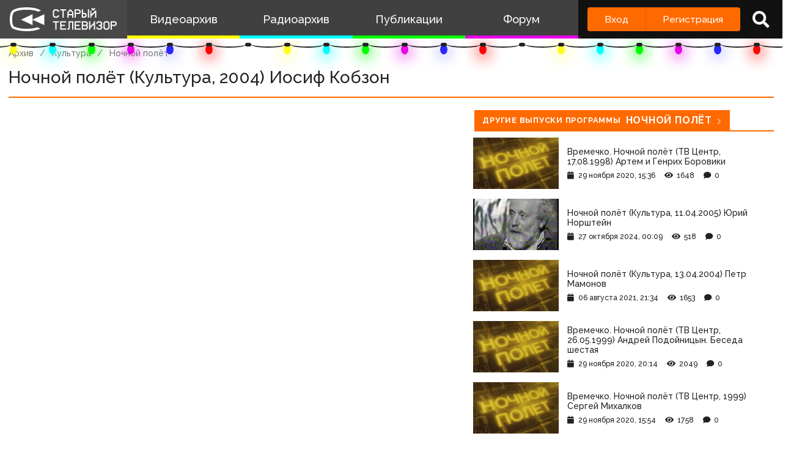

--- FILE ---
content_type: text/html; charset=utf-8
request_url: https://www.google.com/recaptcha/api2/anchor?ar=1&k=6LccwdUZAAAAANbvD4YOUIKQXR77BP8Zg5A-a9UT&co=aHR0cDovL3d3dy5zdGFyb2V0di5zdTo4MA..&hl=en&v=PoyoqOPhxBO7pBk68S4YbpHZ&size=invisible&anchor-ms=20000&execute-ms=30000&cb=gkmlaxjaiyvr
body_size: 48752
content:
<!DOCTYPE HTML><html dir="ltr" lang="en"><head><meta http-equiv="Content-Type" content="text/html; charset=UTF-8">
<meta http-equiv="X-UA-Compatible" content="IE=edge">
<title>reCAPTCHA</title>
<style type="text/css">
/* cyrillic-ext */
@font-face {
  font-family: 'Roboto';
  font-style: normal;
  font-weight: 400;
  font-stretch: 100%;
  src: url(//fonts.gstatic.com/s/roboto/v48/KFO7CnqEu92Fr1ME7kSn66aGLdTylUAMa3GUBHMdazTgWw.woff2) format('woff2');
  unicode-range: U+0460-052F, U+1C80-1C8A, U+20B4, U+2DE0-2DFF, U+A640-A69F, U+FE2E-FE2F;
}
/* cyrillic */
@font-face {
  font-family: 'Roboto';
  font-style: normal;
  font-weight: 400;
  font-stretch: 100%;
  src: url(//fonts.gstatic.com/s/roboto/v48/KFO7CnqEu92Fr1ME7kSn66aGLdTylUAMa3iUBHMdazTgWw.woff2) format('woff2');
  unicode-range: U+0301, U+0400-045F, U+0490-0491, U+04B0-04B1, U+2116;
}
/* greek-ext */
@font-face {
  font-family: 'Roboto';
  font-style: normal;
  font-weight: 400;
  font-stretch: 100%;
  src: url(//fonts.gstatic.com/s/roboto/v48/KFO7CnqEu92Fr1ME7kSn66aGLdTylUAMa3CUBHMdazTgWw.woff2) format('woff2');
  unicode-range: U+1F00-1FFF;
}
/* greek */
@font-face {
  font-family: 'Roboto';
  font-style: normal;
  font-weight: 400;
  font-stretch: 100%;
  src: url(//fonts.gstatic.com/s/roboto/v48/KFO7CnqEu92Fr1ME7kSn66aGLdTylUAMa3-UBHMdazTgWw.woff2) format('woff2');
  unicode-range: U+0370-0377, U+037A-037F, U+0384-038A, U+038C, U+038E-03A1, U+03A3-03FF;
}
/* math */
@font-face {
  font-family: 'Roboto';
  font-style: normal;
  font-weight: 400;
  font-stretch: 100%;
  src: url(//fonts.gstatic.com/s/roboto/v48/KFO7CnqEu92Fr1ME7kSn66aGLdTylUAMawCUBHMdazTgWw.woff2) format('woff2');
  unicode-range: U+0302-0303, U+0305, U+0307-0308, U+0310, U+0312, U+0315, U+031A, U+0326-0327, U+032C, U+032F-0330, U+0332-0333, U+0338, U+033A, U+0346, U+034D, U+0391-03A1, U+03A3-03A9, U+03B1-03C9, U+03D1, U+03D5-03D6, U+03F0-03F1, U+03F4-03F5, U+2016-2017, U+2034-2038, U+203C, U+2040, U+2043, U+2047, U+2050, U+2057, U+205F, U+2070-2071, U+2074-208E, U+2090-209C, U+20D0-20DC, U+20E1, U+20E5-20EF, U+2100-2112, U+2114-2115, U+2117-2121, U+2123-214F, U+2190, U+2192, U+2194-21AE, U+21B0-21E5, U+21F1-21F2, U+21F4-2211, U+2213-2214, U+2216-22FF, U+2308-230B, U+2310, U+2319, U+231C-2321, U+2336-237A, U+237C, U+2395, U+239B-23B7, U+23D0, U+23DC-23E1, U+2474-2475, U+25AF, U+25B3, U+25B7, U+25BD, U+25C1, U+25CA, U+25CC, U+25FB, U+266D-266F, U+27C0-27FF, U+2900-2AFF, U+2B0E-2B11, U+2B30-2B4C, U+2BFE, U+3030, U+FF5B, U+FF5D, U+1D400-1D7FF, U+1EE00-1EEFF;
}
/* symbols */
@font-face {
  font-family: 'Roboto';
  font-style: normal;
  font-weight: 400;
  font-stretch: 100%;
  src: url(//fonts.gstatic.com/s/roboto/v48/KFO7CnqEu92Fr1ME7kSn66aGLdTylUAMaxKUBHMdazTgWw.woff2) format('woff2');
  unicode-range: U+0001-000C, U+000E-001F, U+007F-009F, U+20DD-20E0, U+20E2-20E4, U+2150-218F, U+2190, U+2192, U+2194-2199, U+21AF, U+21E6-21F0, U+21F3, U+2218-2219, U+2299, U+22C4-22C6, U+2300-243F, U+2440-244A, U+2460-24FF, U+25A0-27BF, U+2800-28FF, U+2921-2922, U+2981, U+29BF, U+29EB, U+2B00-2BFF, U+4DC0-4DFF, U+FFF9-FFFB, U+10140-1018E, U+10190-1019C, U+101A0, U+101D0-101FD, U+102E0-102FB, U+10E60-10E7E, U+1D2C0-1D2D3, U+1D2E0-1D37F, U+1F000-1F0FF, U+1F100-1F1AD, U+1F1E6-1F1FF, U+1F30D-1F30F, U+1F315, U+1F31C, U+1F31E, U+1F320-1F32C, U+1F336, U+1F378, U+1F37D, U+1F382, U+1F393-1F39F, U+1F3A7-1F3A8, U+1F3AC-1F3AF, U+1F3C2, U+1F3C4-1F3C6, U+1F3CA-1F3CE, U+1F3D4-1F3E0, U+1F3ED, U+1F3F1-1F3F3, U+1F3F5-1F3F7, U+1F408, U+1F415, U+1F41F, U+1F426, U+1F43F, U+1F441-1F442, U+1F444, U+1F446-1F449, U+1F44C-1F44E, U+1F453, U+1F46A, U+1F47D, U+1F4A3, U+1F4B0, U+1F4B3, U+1F4B9, U+1F4BB, U+1F4BF, U+1F4C8-1F4CB, U+1F4D6, U+1F4DA, U+1F4DF, U+1F4E3-1F4E6, U+1F4EA-1F4ED, U+1F4F7, U+1F4F9-1F4FB, U+1F4FD-1F4FE, U+1F503, U+1F507-1F50B, U+1F50D, U+1F512-1F513, U+1F53E-1F54A, U+1F54F-1F5FA, U+1F610, U+1F650-1F67F, U+1F687, U+1F68D, U+1F691, U+1F694, U+1F698, U+1F6AD, U+1F6B2, U+1F6B9-1F6BA, U+1F6BC, U+1F6C6-1F6CF, U+1F6D3-1F6D7, U+1F6E0-1F6EA, U+1F6F0-1F6F3, U+1F6F7-1F6FC, U+1F700-1F7FF, U+1F800-1F80B, U+1F810-1F847, U+1F850-1F859, U+1F860-1F887, U+1F890-1F8AD, U+1F8B0-1F8BB, U+1F8C0-1F8C1, U+1F900-1F90B, U+1F93B, U+1F946, U+1F984, U+1F996, U+1F9E9, U+1FA00-1FA6F, U+1FA70-1FA7C, U+1FA80-1FA89, U+1FA8F-1FAC6, U+1FACE-1FADC, U+1FADF-1FAE9, U+1FAF0-1FAF8, U+1FB00-1FBFF;
}
/* vietnamese */
@font-face {
  font-family: 'Roboto';
  font-style: normal;
  font-weight: 400;
  font-stretch: 100%;
  src: url(//fonts.gstatic.com/s/roboto/v48/KFO7CnqEu92Fr1ME7kSn66aGLdTylUAMa3OUBHMdazTgWw.woff2) format('woff2');
  unicode-range: U+0102-0103, U+0110-0111, U+0128-0129, U+0168-0169, U+01A0-01A1, U+01AF-01B0, U+0300-0301, U+0303-0304, U+0308-0309, U+0323, U+0329, U+1EA0-1EF9, U+20AB;
}
/* latin-ext */
@font-face {
  font-family: 'Roboto';
  font-style: normal;
  font-weight: 400;
  font-stretch: 100%;
  src: url(//fonts.gstatic.com/s/roboto/v48/KFO7CnqEu92Fr1ME7kSn66aGLdTylUAMa3KUBHMdazTgWw.woff2) format('woff2');
  unicode-range: U+0100-02BA, U+02BD-02C5, U+02C7-02CC, U+02CE-02D7, U+02DD-02FF, U+0304, U+0308, U+0329, U+1D00-1DBF, U+1E00-1E9F, U+1EF2-1EFF, U+2020, U+20A0-20AB, U+20AD-20C0, U+2113, U+2C60-2C7F, U+A720-A7FF;
}
/* latin */
@font-face {
  font-family: 'Roboto';
  font-style: normal;
  font-weight: 400;
  font-stretch: 100%;
  src: url(//fonts.gstatic.com/s/roboto/v48/KFO7CnqEu92Fr1ME7kSn66aGLdTylUAMa3yUBHMdazQ.woff2) format('woff2');
  unicode-range: U+0000-00FF, U+0131, U+0152-0153, U+02BB-02BC, U+02C6, U+02DA, U+02DC, U+0304, U+0308, U+0329, U+2000-206F, U+20AC, U+2122, U+2191, U+2193, U+2212, U+2215, U+FEFF, U+FFFD;
}
/* cyrillic-ext */
@font-face {
  font-family: 'Roboto';
  font-style: normal;
  font-weight: 500;
  font-stretch: 100%;
  src: url(//fonts.gstatic.com/s/roboto/v48/KFO7CnqEu92Fr1ME7kSn66aGLdTylUAMa3GUBHMdazTgWw.woff2) format('woff2');
  unicode-range: U+0460-052F, U+1C80-1C8A, U+20B4, U+2DE0-2DFF, U+A640-A69F, U+FE2E-FE2F;
}
/* cyrillic */
@font-face {
  font-family: 'Roboto';
  font-style: normal;
  font-weight: 500;
  font-stretch: 100%;
  src: url(//fonts.gstatic.com/s/roboto/v48/KFO7CnqEu92Fr1ME7kSn66aGLdTylUAMa3iUBHMdazTgWw.woff2) format('woff2');
  unicode-range: U+0301, U+0400-045F, U+0490-0491, U+04B0-04B1, U+2116;
}
/* greek-ext */
@font-face {
  font-family: 'Roboto';
  font-style: normal;
  font-weight: 500;
  font-stretch: 100%;
  src: url(//fonts.gstatic.com/s/roboto/v48/KFO7CnqEu92Fr1ME7kSn66aGLdTylUAMa3CUBHMdazTgWw.woff2) format('woff2');
  unicode-range: U+1F00-1FFF;
}
/* greek */
@font-face {
  font-family: 'Roboto';
  font-style: normal;
  font-weight: 500;
  font-stretch: 100%;
  src: url(//fonts.gstatic.com/s/roboto/v48/KFO7CnqEu92Fr1ME7kSn66aGLdTylUAMa3-UBHMdazTgWw.woff2) format('woff2');
  unicode-range: U+0370-0377, U+037A-037F, U+0384-038A, U+038C, U+038E-03A1, U+03A3-03FF;
}
/* math */
@font-face {
  font-family: 'Roboto';
  font-style: normal;
  font-weight: 500;
  font-stretch: 100%;
  src: url(//fonts.gstatic.com/s/roboto/v48/KFO7CnqEu92Fr1ME7kSn66aGLdTylUAMawCUBHMdazTgWw.woff2) format('woff2');
  unicode-range: U+0302-0303, U+0305, U+0307-0308, U+0310, U+0312, U+0315, U+031A, U+0326-0327, U+032C, U+032F-0330, U+0332-0333, U+0338, U+033A, U+0346, U+034D, U+0391-03A1, U+03A3-03A9, U+03B1-03C9, U+03D1, U+03D5-03D6, U+03F0-03F1, U+03F4-03F5, U+2016-2017, U+2034-2038, U+203C, U+2040, U+2043, U+2047, U+2050, U+2057, U+205F, U+2070-2071, U+2074-208E, U+2090-209C, U+20D0-20DC, U+20E1, U+20E5-20EF, U+2100-2112, U+2114-2115, U+2117-2121, U+2123-214F, U+2190, U+2192, U+2194-21AE, U+21B0-21E5, U+21F1-21F2, U+21F4-2211, U+2213-2214, U+2216-22FF, U+2308-230B, U+2310, U+2319, U+231C-2321, U+2336-237A, U+237C, U+2395, U+239B-23B7, U+23D0, U+23DC-23E1, U+2474-2475, U+25AF, U+25B3, U+25B7, U+25BD, U+25C1, U+25CA, U+25CC, U+25FB, U+266D-266F, U+27C0-27FF, U+2900-2AFF, U+2B0E-2B11, U+2B30-2B4C, U+2BFE, U+3030, U+FF5B, U+FF5D, U+1D400-1D7FF, U+1EE00-1EEFF;
}
/* symbols */
@font-face {
  font-family: 'Roboto';
  font-style: normal;
  font-weight: 500;
  font-stretch: 100%;
  src: url(//fonts.gstatic.com/s/roboto/v48/KFO7CnqEu92Fr1ME7kSn66aGLdTylUAMaxKUBHMdazTgWw.woff2) format('woff2');
  unicode-range: U+0001-000C, U+000E-001F, U+007F-009F, U+20DD-20E0, U+20E2-20E4, U+2150-218F, U+2190, U+2192, U+2194-2199, U+21AF, U+21E6-21F0, U+21F3, U+2218-2219, U+2299, U+22C4-22C6, U+2300-243F, U+2440-244A, U+2460-24FF, U+25A0-27BF, U+2800-28FF, U+2921-2922, U+2981, U+29BF, U+29EB, U+2B00-2BFF, U+4DC0-4DFF, U+FFF9-FFFB, U+10140-1018E, U+10190-1019C, U+101A0, U+101D0-101FD, U+102E0-102FB, U+10E60-10E7E, U+1D2C0-1D2D3, U+1D2E0-1D37F, U+1F000-1F0FF, U+1F100-1F1AD, U+1F1E6-1F1FF, U+1F30D-1F30F, U+1F315, U+1F31C, U+1F31E, U+1F320-1F32C, U+1F336, U+1F378, U+1F37D, U+1F382, U+1F393-1F39F, U+1F3A7-1F3A8, U+1F3AC-1F3AF, U+1F3C2, U+1F3C4-1F3C6, U+1F3CA-1F3CE, U+1F3D4-1F3E0, U+1F3ED, U+1F3F1-1F3F3, U+1F3F5-1F3F7, U+1F408, U+1F415, U+1F41F, U+1F426, U+1F43F, U+1F441-1F442, U+1F444, U+1F446-1F449, U+1F44C-1F44E, U+1F453, U+1F46A, U+1F47D, U+1F4A3, U+1F4B0, U+1F4B3, U+1F4B9, U+1F4BB, U+1F4BF, U+1F4C8-1F4CB, U+1F4D6, U+1F4DA, U+1F4DF, U+1F4E3-1F4E6, U+1F4EA-1F4ED, U+1F4F7, U+1F4F9-1F4FB, U+1F4FD-1F4FE, U+1F503, U+1F507-1F50B, U+1F50D, U+1F512-1F513, U+1F53E-1F54A, U+1F54F-1F5FA, U+1F610, U+1F650-1F67F, U+1F687, U+1F68D, U+1F691, U+1F694, U+1F698, U+1F6AD, U+1F6B2, U+1F6B9-1F6BA, U+1F6BC, U+1F6C6-1F6CF, U+1F6D3-1F6D7, U+1F6E0-1F6EA, U+1F6F0-1F6F3, U+1F6F7-1F6FC, U+1F700-1F7FF, U+1F800-1F80B, U+1F810-1F847, U+1F850-1F859, U+1F860-1F887, U+1F890-1F8AD, U+1F8B0-1F8BB, U+1F8C0-1F8C1, U+1F900-1F90B, U+1F93B, U+1F946, U+1F984, U+1F996, U+1F9E9, U+1FA00-1FA6F, U+1FA70-1FA7C, U+1FA80-1FA89, U+1FA8F-1FAC6, U+1FACE-1FADC, U+1FADF-1FAE9, U+1FAF0-1FAF8, U+1FB00-1FBFF;
}
/* vietnamese */
@font-face {
  font-family: 'Roboto';
  font-style: normal;
  font-weight: 500;
  font-stretch: 100%;
  src: url(//fonts.gstatic.com/s/roboto/v48/KFO7CnqEu92Fr1ME7kSn66aGLdTylUAMa3OUBHMdazTgWw.woff2) format('woff2');
  unicode-range: U+0102-0103, U+0110-0111, U+0128-0129, U+0168-0169, U+01A0-01A1, U+01AF-01B0, U+0300-0301, U+0303-0304, U+0308-0309, U+0323, U+0329, U+1EA0-1EF9, U+20AB;
}
/* latin-ext */
@font-face {
  font-family: 'Roboto';
  font-style: normal;
  font-weight: 500;
  font-stretch: 100%;
  src: url(//fonts.gstatic.com/s/roboto/v48/KFO7CnqEu92Fr1ME7kSn66aGLdTylUAMa3KUBHMdazTgWw.woff2) format('woff2');
  unicode-range: U+0100-02BA, U+02BD-02C5, U+02C7-02CC, U+02CE-02D7, U+02DD-02FF, U+0304, U+0308, U+0329, U+1D00-1DBF, U+1E00-1E9F, U+1EF2-1EFF, U+2020, U+20A0-20AB, U+20AD-20C0, U+2113, U+2C60-2C7F, U+A720-A7FF;
}
/* latin */
@font-face {
  font-family: 'Roboto';
  font-style: normal;
  font-weight: 500;
  font-stretch: 100%;
  src: url(//fonts.gstatic.com/s/roboto/v48/KFO7CnqEu92Fr1ME7kSn66aGLdTylUAMa3yUBHMdazQ.woff2) format('woff2');
  unicode-range: U+0000-00FF, U+0131, U+0152-0153, U+02BB-02BC, U+02C6, U+02DA, U+02DC, U+0304, U+0308, U+0329, U+2000-206F, U+20AC, U+2122, U+2191, U+2193, U+2212, U+2215, U+FEFF, U+FFFD;
}
/* cyrillic-ext */
@font-face {
  font-family: 'Roboto';
  font-style: normal;
  font-weight: 900;
  font-stretch: 100%;
  src: url(//fonts.gstatic.com/s/roboto/v48/KFO7CnqEu92Fr1ME7kSn66aGLdTylUAMa3GUBHMdazTgWw.woff2) format('woff2');
  unicode-range: U+0460-052F, U+1C80-1C8A, U+20B4, U+2DE0-2DFF, U+A640-A69F, U+FE2E-FE2F;
}
/* cyrillic */
@font-face {
  font-family: 'Roboto';
  font-style: normal;
  font-weight: 900;
  font-stretch: 100%;
  src: url(//fonts.gstatic.com/s/roboto/v48/KFO7CnqEu92Fr1ME7kSn66aGLdTylUAMa3iUBHMdazTgWw.woff2) format('woff2');
  unicode-range: U+0301, U+0400-045F, U+0490-0491, U+04B0-04B1, U+2116;
}
/* greek-ext */
@font-face {
  font-family: 'Roboto';
  font-style: normal;
  font-weight: 900;
  font-stretch: 100%;
  src: url(//fonts.gstatic.com/s/roboto/v48/KFO7CnqEu92Fr1ME7kSn66aGLdTylUAMa3CUBHMdazTgWw.woff2) format('woff2');
  unicode-range: U+1F00-1FFF;
}
/* greek */
@font-face {
  font-family: 'Roboto';
  font-style: normal;
  font-weight: 900;
  font-stretch: 100%;
  src: url(//fonts.gstatic.com/s/roboto/v48/KFO7CnqEu92Fr1ME7kSn66aGLdTylUAMa3-UBHMdazTgWw.woff2) format('woff2');
  unicode-range: U+0370-0377, U+037A-037F, U+0384-038A, U+038C, U+038E-03A1, U+03A3-03FF;
}
/* math */
@font-face {
  font-family: 'Roboto';
  font-style: normal;
  font-weight: 900;
  font-stretch: 100%;
  src: url(//fonts.gstatic.com/s/roboto/v48/KFO7CnqEu92Fr1ME7kSn66aGLdTylUAMawCUBHMdazTgWw.woff2) format('woff2');
  unicode-range: U+0302-0303, U+0305, U+0307-0308, U+0310, U+0312, U+0315, U+031A, U+0326-0327, U+032C, U+032F-0330, U+0332-0333, U+0338, U+033A, U+0346, U+034D, U+0391-03A1, U+03A3-03A9, U+03B1-03C9, U+03D1, U+03D5-03D6, U+03F0-03F1, U+03F4-03F5, U+2016-2017, U+2034-2038, U+203C, U+2040, U+2043, U+2047, U+2050, U+2057, U+205F, U+2070-2071, U+2074-208E, U+2090-209C, U+20D0-20DC, U+20E1, U+20E5-20EF, U+2100-2112, U+2114-2115, U+2117-2121, U+2123-214F, U+2190, U+2192, U+2194-21AE, U+21B0-21E5, U+21F1-21F2, U+21F4-2211, U+2213-2214, U+2216-22FF, U+2308-230B, U+2310, U+2319, U+231C-2321, U+2336-237A, U+237C, U+2395, U+239B-23B7, U+23D0, U+23DC-23E1, U+2474-2475, U+25AF, U+25B3, U+25B7, U+25BD, U+25C1, U+25CA, U+25CC, U+25FB, U+266D-266F, U+27C0-27FF, U+2900-2AFF, U+2B0E-2B11, U+2B30-2B4C, U+2BFE, U+3030, U+FF5B, U+FF5D, U+1D400-1D7FF, U+1EE00-1EEFF;
}
/* symbols */
@font-face {
  font-family: 'Roboto';
  font-style: normal;
  font-weight: 900;
  font-stretch: 100%;
  src: url(//fonts.gstatic.com/s/roboto/v48/KFO7CnqEu92Fr1ME7kSn66aGLdTylUAMaxKUBHMdazTgWw.woff2) format('woff2');
  unicode-range: U+0001-000C, U+000E-001F, U+007F-009F, U+20DD-20E0, U+20E2-20E4, U+2150-218F, U+2190, U+2192, U+2194-2199, U+21AF, U+21E6-21F0, U+21F3, U+2218-2219, U+2299, U+22C4-22C6, U+2300-243F, U+2440-244A, U+2460-24FF, U+25A0-27BF, U+2800-28FF, U+2921-2922, U+2981, U+29BF, U+29EB, U+2B00-2BFF, U+4DC0-4DFF, U+FFF9-FFFB, U+10140-1018E, U+10190-1019C, U+101A0, U+101D0-101FD, U+102E0-102FB, U+10E60-10E7E, U+1D2C0-1D2D3, U+1D2E0-1D37F, U+1F000-1F0FF, U+1F100-1F1AD, U+1F1E6-1F1FF, U+1F30D-1F30F, U+1F315, U+1F31C, U+1F31E, U+1F320-1F32C, U+1F336, U+1F378, U+1F37D, U+1F382, U+1F393-1F39F, U+1F3A7-1F3A8, U+1F3AC-1F3AF, U+1F3C2, U+1F3C4-1F3C6, U+1F3CA-1F3CE, U+1F3D4-1F3E0, U+1F3ED, U+1F3F1-1F3F3, U+1F3F5-1F3F7, U+1F408, U+1F415, U+1F41F, U+1F426, U+1F43F, U+1F441-1F442, U+1F444, U+1F446-1F449, U+1F44C-1F44E, U+1F453, U+1F46A, U+1F47D, U+1F4A3, U+1F4B0, U+1F4B3, U+1F4B9, U+1F4BB, U+1F4BF, U+1F4C8-1F4CB, U+1F4D6, U+1F4DA, U+1F4DF, U+1F4E3-1F4E6, U+1F4EA-1F4ED, U+1F4F7, U+1F4F9-1F4FB, U+1F4FD-1F4FE, U+1F503, U+1F507-1F50B, U+1F50D, U+1F512-1F513, U+1F53E-1F54A, U+1F54F-1F5FA, U+1F610, U+1F650-1F67F, U+1F687, U+1F68D, U+1F691, U+1F694, U+1F698, U+1F6AD, U+1F6B2, U+1F6B9-1F6BA, U+1F6BC, U+1F6C6-1F6CF, U+1F6D3-1F6D7, U+1F6E0-1F6EA, U+1F6F0-1F6F3, U+1F6F7-1F6FC, U+1F700-1F7FF, U+1F800-1F80B, U+1F810-1F847, U+1F850-1F859, U+1F860-1F887, U+1F890-1F8AD, U+1F8B0-1F8BB, U+1F8C0-1F8C1, U+1F900-1F90B, U+1F93B, U+1F946, U+1F984, U+1F996, U+1F9E9, U+1FA00-1FA6F, U+1FA70-1FA7C, U+1FA80-1FA89, U+1FA8F-1FAC6, U+1FACE-1FADC, U+1FADF-1FAE9, U+1FAF0-1FAF8, U+1FB00-1FBFF;
}
/* vietnamese */
@font-face {
  font-family: 'Roboto';
  font-style: normal;
  font-weight: 900;
  font-stretch: 100%;
  src: url(//fonts.gstatic.com/s/roboto/v48/KFO7CnqEu92Fr1ME7kSn66aGLdTylUAMa3OUBHMdazTgWw.woff2) format('woff2');
  unicode-range: U+0102-0103, U+0110-0111, U+0128-0129, U+0168-0169, U+01A0-01A1, U+01AF-01B0, U+0300-0301, U+0303-0304, U+0308-0309, U+0323, U+0329, U+1EA0-1EF9, U+20AB;
}
/* latin-ext */
@font-face {
  font-family: 'Roboto';
  font-style: normal;
  font-weight: 900;
  font-stretch: 100%;
  src: url(//fonts.gstatic.com/s/roboto/v48/KFO7CnqEu92Fr1ME7kSn66aGLdTylUAMa3KUBHMdazTgWw.woff2) format('woff2');
  unicode-range: U+0100-02BA, U+02BD-02C5, U+02C7-02CC, U+02CE-02D7, U+02DD-02FF, U+0304, U+0308, U+0329, U+1D00-1DBF, U+1E00-1E9F, U+1EF2-1EFF, U+2020, U+20A0-20AB, U+20AD-20C0, U+2113, U+2C60-2C7F, U+A720-A7FF;
}
/* latin */
@font-face {
  font-family: 'Roboto';
  font-style: normal;
  font-weight: 900;
  font-stretch: 100%;
  src: url(//fonts.gstatic.com/s/roboto/v48/KFO7CnqEu92Fr1ME7kSn66aGLdTylUAMa3yUBHMdazQ.woff2) format('woff2');
  unicode-range: U+0000-00FF, U+0131, U+0152-0153, U+02BB-02BC, U+02C6, U+02DA, U+02DC, U+0304, U+0308, U+0329, U+2000-206F, U+20AC, U+2122, U+2191, U+2193, U+2212, U+2215, U+FEFF, U+FFFD;
}

</style>
<link rel="stylesheet" type="text/css" href="https://www.gstatic.com/recaptcha/releases/PoyoqOPhxBO7pBk68S4YbpHZ/styles__ltr.css">
<script nonce="taE93d3lCuVniNMhQnpUNg" type="text/javascript">window['__recaptcha_api'] = 'https://www.google.com/recaptcha/api2/';</script>
<script type="text/javascript" src="https://www.gstatic.com/recaptcha/releases/PoyoqOPhxBO7pBk68S4YbpHZ/recaptcha__en.js" nonce="taE93d3lCuVniNMhQnpUNg">
      
    </script></head>
<body><div id="rc-anchor-alert" class="rc-anchor-alert"></div>
<input type="hidden" id="recaptcha-token" value="[base64]">
<script type="text/javascript" nonce="taE93d3lCuVniNMhQnpUNg">
      recaptcha.anchor.Main.init("[\x22ainput\x22,[\x22bgdata\x22,\x22\x22,\[base64]/[base64]/[base64]/[base64]/[base64]/[base64]/[base64]/[base64]/[base64]/[base64]\\u003d\x22,\[base64]\\u003d\x22,\x22w4cew71sw41tw4w4wofDpcOOTcKtSMKzwozCusOnwpR/WcOaDgzCrsKow4rCucKvwq8MNU/[base64]/w4RZL8KTwql9w6c9OcKGIBTDocKhw57Di8OZwpXDnDZsw54sBMOkw63DryfDu8OpHcOFw6tdw40Cw6lDwoJ/b07DnHAFw5kjYsOuw55wN8KKfMOLACFbw5DDjxzCg13CinzDiWzCrnzDglAkaDjCjnbDvlFLRcOmwpoDwrJdwpgxwq10w4FtXMOoNDLDo2RhB8K8w7M2cypUwrJXDMKCw4plw7fCtcO+wqtiN8OVwq8+BcKdwq/Di8KCw7bCpg9BwoDCpg4GG8KJG8KFWcKqw6xSwqwvw41/VFfCm8O8E33CvsKoMF1hw4bDkjwheDTCiMOrw7QdwroOARR/TMOgwqjDmF/DusOcZsKwSMKGC8OBYm7CrMOUw6XDqSIbw5bDv8KJwrnDtyxTwpLCi8K/[base64]/VVxyHgNzw63Dqzttwp1zwptHw7/DlRhHwr3CsC44wrxhwp9xZQjDk8KhwpVUw6VeNQ9ew6Bbw5/CnMKzMj5WBkrDj0DCh8KAwrjDlykxw64Ew5fDnx3DgMKew7fCiWBkw7JEw58PVsKYwrXDvBDDoGM6bEd+wrHChwDDgiXCujdpwqHCpDjCrUsOw6c/w6fDqjTCoMKmSsKNwovDncOIw5YMGg5Nw61nDsKZwqrCrlTCg8KUw6M0wpHCnsK6w4bCtzlKwq/DojxJNsO9KQhGwr3Dl8Otw47DhSlTQsOYO8OZw7xfTsONP15awoUHZ8Ofw5Rcw6YBw7vCmEAhw73Dp8Kcw47CkcOIAl8gK8OVGxnDlkfDhAlKwrrCo8KnwpvDpCDDhMK3Nx3DisKhwqXCqsO6UhvClFHClHkFwqvDqsKFPsKHfcK/w59RwrHDqMOzwq8Ew4XCs8KPw57CnyLDsWl+UsO/[base64]/ZkMiwqTCkCJ0RjB5Y8OEf8OswrXCoSYwwqnDgiRSw5LDrsOTwqlwwoLCjUfCllvCp8KvasKkDsKKw4gjwopmw7bCvsOPU2hZaRHCoMKqw6V2wozCgQM1w5FVFMKHwqHCnsKSPsKawoDDtcKNw7UZw61yFH9Ew5E5PhPCk3zDtcOFOmvCkFbDrxVqNMOzwq/Dpz8vwqvDlsKHF2dHw4/Cv8OrUcKzARfDjQ3CvhgmwphQT2vDkMO0w4JXSmbDnSrDiMK/[base64]/[base64]/w6VJwpsbHjJBwqLDkMOsZW5OTMKjCWBDUxInVsOKQ8O8DcKjL8K9wpYlw4RjwqQ7wp0Rw4oQbCo7M2lYwpMwRDDDncK9w41swq/Ci37DkTnDt8O7w4fCqR7CqcOIf8Kyw74NwrnCsEASJyMEFsKaGREFPcO6CMKXdirCvT/DucKvJCBEwqAAw5N0wpzDvcOkf1Y/[base64]/wrXCpCjCrcOYKkvDr1AXIMKCWcKxE0nChx3Ckn7Do1dxIsKQwr3DrjRrEmNYDh99AE5mw5VOIyPDhk7Dl8KXw7HCgG4jMFrCpzt/KFvClcK4w6ANQcOSciURwpRxXE58w73DrMOPw4nCnyMnw59vUGEwwrxUw7nChTJOwo1oO8KDwonDp8OXw6w0wq9PE8OEwqnDssKAOMO7wojDgFXDgQPCncOkwoLDnyY8NwV0woDDlwXDvMKLCCfCsQJWw7bDky3CjgQyw4J2wqTDvMO1w4UywqbCmFLDtMO/w7phMisywqQMN8KQw67DmmbDg0rCtS/CnMOuw54gwo7Cg8KiwpfCnmJ2P8OHwqvDtMKHwqofBkjDpsODwoU3ZsO/w6/CuMOIwrrDncKWwqnCniHDq8KOw5F/[base64]/[base64]/[base64]/w5PCicOmw7N/w5/[base64]/DrAbDkSrDsMKMCHrCsMKZwptIWsKcUyo6JU7Dkmwqwq53TgTDpWTDnMOow78LwpxdwrtNGcOBwqhJIcK9wq0se2Upw6rCjcK6P8KWYxEBwqNUZcK+wrZAHxg8w5fDnMOkw6kyTTjCg8ObG8OUwrbCtMKUw6bDsDjCqMK2NA/DmHHCgErDrTxYKMKCw5/CjTTCsV87fA/CtDw9w4zDrcO9cFp9w69Rwp84wpTDisO7w5UdwpACwqnDjsKlK8OWV8KWYsK6wrbDusO0wp4sasKtAXB8wprCicKmTwZmWHg4RWxFwqfCrwwqDxwybWHDgx7CiA7Ck1lOwrfDhRdKw4zDiwvChsOHwr46TAF5OsKiI1vDm8KewpcVShXCqlAMw6/DkMKFfcO+PnrDhVBPw4oEwrZ9DsOnfsKJw4fCisOEw4YgH3gHawXClUfCvSXDsMK5w6sFbcO8wp3DqU1oJT/Cox3CmsK+w7rCpRcRw4XDhcO4OsOyc1x9w6zDk2U7w7ExfcOMw5jChkvCi8KowoZ5JsOUw6LCmCTDo3HDgMKeCHdvwoEMaHF8GMODwqsABAjCpsOgwrwiw7bDh8KkGREjwpI8wpzDucOWLRQBVsOUY3E1w7sKwqzDgnsdMsKyw4QHJW1/BlJDPUMRw6okeMO+MsO0SCzCmMOOK0/DhFrCuMKmOsKNMTkjO8Opw7xEPcOufy3CnsOCGsK+woBLwrkYWUnDjsO9ZMKEY2bCnsKww5Mlw60Lw5LCi8Ohwq1nT0BrWcKpw61EDMO1wp0nwr1WwpBFIMKnWybCrcOQJ8KGa8O/PznDucODwoLCssOAa357w7bCqAoGBD/[base64]/wrBzX2HDqSvDgD4Zw5kICR7DgQIaw65Jw5R0LcKFfjp4wqsqIsOYMV4Bw5Bnw6zCnmA/w5J2w7ZCw6nDjTVSJDZAK8KzRsKkZcK2LFEVdcOfwoDCj8OHw6M4FsKaPsKyw5DDtMOaNcORw47ClVFUG8KUfWotUMKLw5V3QHbDrcO3wpNKTjN8wo1dMsOUw5dNdMOywrzDvGMOfFcMw6kVwrg6LEITdsOfWsKcCBzDp8OTwo/[base64]/CilbDgH9wWsOGYsOrwppiw4fCmhnDmcOjXMOrw78ecxkrw40/[base64]/DtgMGwrvCngZ4PMKVZwpcH0xuwoPDpsKzJ0oJBxLCqcKsw5JIw6nCmsO/VcKTX8K2w6DClh9LE2rDsGI6wp8uw5DDvsK3Wzhdwq/[base64]/w7N/UGlTwqwPwoDCnMO0ZyLDq8KABsKhXsO8worDnglXcsOowpZCIy7CoRfCvm3CrsKDwo4JN1rDqcO9wpDDrCISIMOAwqvCjcKDHVXClsKSw7QnR2RVw4kFw6TDmMORNcOqw7/[base64]/DtcKzw4JTRW5pLhnCucKjWMKJQcKTCMOEwoUsw6bDjsOqAMKNwpZoLsOEAknDuyZKwoTCjMKCw6INwpzDvMO6w6YeJsKiZ8ONAMKJSMOvHSjDlQNEw6UYwqTDkgV5wpzCm8Kcwo3DvjgkVMOCw7kZYUk0w7Viw6JOesKmaMKRw5HDqw00XcKaCz3Cql5Lw4VObU/[base64]/w7DDvcOrRMOhw4Y4MsKCJV7CncOow6bCpmXClh1dw6vCqcORw6onYUoyM8KVAAzCkx3CkkAfwo/Dr8Oiw5bDpVvDnCRfYj11SMOLwpMFHcOdw4EAwp1rG8Kqwr3DrsONw7gbw47CswRiTDfCr8O9w451Q8K7w7bDtMORw7DClDY9wpFAZik/algnw6xawp1hw79iGMKGTMO9w7rDmG5/C8OxwpnDi8OnMHN9w6PCnw3CsG3DjULDpcK3RFVaI8OeF8Kyw44YwqbCgUbCocOOw4/CucOIw70Af2pvNcOrdyDCt8O1c30UwqowwofDkMO0w6bCksOywpnCphd7wrXCvcK5w41Hwr7DgyNpwrzDo8O1w4lTwpUjMsKUG8Oqw4rDiUFKTApiwo3DmMK0w4TCun3DngrDoDLClibCtSjDvgoNwrRXBQ/ClcKnwpvCucKvwpt/GSzCksKHw6LDi2x5H8Khw5jClRVYwppWCU0vwoF4F0fDn2Edw5ELMHxNwp7Cs3YYwppkO8K5VDDDg3XDgsKOw4XDt8Occ8KJwohjwqTCpcKUw6phDcOLwq7DmcKyG8KpWB7DkMOKXDfDmVdnMsKMwpnCg8OEYsKnUMK3w4vCrULDvxTDjgbCgTjCgMO/EBsPw5dKw6HDo8KgC3fDqjvCsRovw4HClsKuNMKFwrdCw6Bxwq7CmcOKcMKqAB/Ci8KSw7/ChAnCmV3CqsK1w4tiXcOxbVFCQcOrOsOdLMKbFhM5G8K3wp0PN3nCksKnesOkw5UDwocTcCh3w6ptwq/DvsOiX8KIwq4Ww5bDm8KFwqLDiWAKZsKtwqXDmWLDn8Ohw7cRwpx/wrrCg8OXw67CsRVkwr8lwrAOw7fCog3CgnpMQiYGC8Kmw74rb8Oewq/DmmfDp8KZw6pFXsK7ClnCucO1GGc+FQojwqVmwoN1bFrDusK1UWXDj8KtcnMNwpUwK8ONw6/CiSTCpHDCli/DtcK5woTCocK5ScKQVD7DjFZCwpVRNsKgw7shw6hQOMOOKkHDu8KNbcOaw43DtMO9TElGCMKiworDtmNow5bCpE/CmsOCAcOfGhTDjxrDuiTCrcOjMnrDmQ8twq5EAUJ3J8Oxw41fKMO7w5HCv3fCi13DucKNwqbCpS5/woTCvBkiM8KCwoLDliLDnhN1w6PDjFRpwp/DgsKyTcOmMcKYwprCh08mcQHDjkNywoxCVBrClDAVwqrCi8KialQzwpgbwoV2wr0kw4k+NsObXcO6wrA+wo0/[base64]/[base64]/DhzYvw7bClcOHc2HCuSsFZkbDrCk3wrc7EMO6NDbDsRrCocK9bWo7PUTCkyAswogEPn8xwot9wpEZcmzDs8Ogw67Cn1QoNsKRE8KiFcKyRU4ASsKqM8KKw6Alw47CsGN6HTnDtxALAMK1J11fLwUmHklbBRLCmRDDo0LDry4PwpMxw6huZcKqCXozNsKfw5LChcO1w7/CnH96w55fW8KsW8OCE0vDgE4Cwq92KjHDsDzCgcOlw7rCv1VuRAXDky8cYcO5wrVVFwR+W00XTm9nMW3Cl1jCo8KAKzXDpSLDj0fCrS3Dnj/DgyXDpRbDrcOoBsK5BlDDqMOqe0glMjFwWSfCsE0wSw16LcKkw5nDoMOSfsKTP8O9MMOQJAY3bixiwpHCtsKzY3xowo/[base64]/CsgPCgAluwqnDjxfCjMKEZyhScUfDosKrKcOkw7ALQMKlwq/CtDTClMKrXcOEECPDvCQEwo7DpSbCkDgofMKQwqvDuzrCu8OyPsKbdGkrcsOpw6R3WizCmC/CknR2IcOTE8O+wrTDmSLDsMOiTTPDsAjChWwjZcKjwqLCgwzCnyfDl3bCjmXCj2jDqgIxXhXDmMO6XsORwqHDhcOoZz5AwqDDiMOnw7cCSA5ObsKMwpw5IsO/w6gxw4PDt8KPQksZwp7DpQIqw7rChFRHwqdUwoN3Xi7Dt8Oxw4vDtsKpeS/DuQbCt8KoZsOrwqJmAV/[base64]/DrMOdwoLCoVfCjcOaw7nDjsOUwooHVMOAUcKyXMO3RMKIwpUwYMOhSAREw5zDjxQww49yw73DljzDi8OAXcOyPh3DrMKnw7zDphN+wpgZLwILw6scGMKcbMOfwphGIBpYwqlBPxzChU1sc8O3WRY8XsOvw4vCoRhrP8KocsK0EcOvOBXCtHfDhcOkw5/CgcKkwrHCoMKjb8K+w70wSsK6wq0rwpfClw0twqZQw6nDhRDDpAYFOcOKV8OoVXgwwoUES8OcFMOsdwYpJXPDpTPDl0TCgTTDkMOjasOQwpDDlRRawqsZW8KuKTrCucOow7xyYFlNw5Efw75uRcOYwq46B0HDlgY4wq4rwoBgVDENw4TClsOpWW/DqD7ChsKyJMKkBcK7Yy1tXsK2w5fCscKCwr1Tb8KPw5x0Cjg9fX/DlcKNwrFAwqw2EMKdw44DWBxaeQ/DrxUowr3CkcKcw5/DmEp+w7x6TArClsKNC1hywqnChsKBSDhjG07DkMOmw7EGw6rDnMK5J2YLwqsZWsOxe8OnSwTCtXczw6pYwqvDlMKQIcOobzUqw6rClktmw5XDtsOawrHDvX9wfhzCq8KPw4l5PWsYF8K3ODlww5gowooITXPDm8KgGsO9wrYuw6Naw6lmw58OwoF0w6/CrWzDj24oJsKTDjMXOsOHCcOhJzfCowgTBlFTGxQVCMOtwotyw5VZwqzDmMOVfMKufcOvwpnCtMObahfCksKrwrjClzAkw5s1w4TDqsK6b8K3CsOebA5ew7p/cMOGPHY+wpDDkzTDjHRfwqhYDjbDu8KzG1E8BA3Dg8KVwoIbEsOVw4nCqMO/wp/CkSc1BWvCksKPw6HDhF44wqXDmMOFwqI2wp3Cq8K3wpnCrcKSQW0Awp7CtgLDmkgzw7jCnMOCwoxsDsK7wpEPK8OEwpRfO8Kvwp/DtsKqUMOkRsK2wo3Cmx/[base64]/CrCrCpATDkMKQKxsEw7poYXJdwrXDmnBCEwnCp8OYCsKROmfDhMO2ccOjTMKURWHDlhjCjMKgV0kZPcOjccK6w6rDqmnDmDZAwo7DtcKEZsO/w7vDnGrDm8KVwrjDjMOBf8KtwrPDhRwWw7JCIcOww4LDiyMxU13DvlhGwqrCncO7d8Kww5/CgMKgKMKrwqEtDMOudsKaJMK0EDAlwpZ4wrdrwotKwrnDoWpXwr1cTmTDm0k8woPDusOFFgFDcnR3cRDDocOSwpfCoRtYw6g0ETt/[base64]/woBEwqt7VcOtwpFrBcKCw4RONsKEwpBEb8OwwqkNPsKBAcOxP8KhMsOzecOzMTDCosKDw51UwrPDmADCjyfCssOmwpI/V3wDCgDCssOkwoDDlALCq8O9SMOBBCcoAMKZwrt8RcO7w5csHcO3wr9JeMKCPMO0w6VWE8KPIMO7wp3CmHNwwokBYX/CvWPDjMKDwq3Dol4AHhTDkMO/wowBw4PCicOvw5rDjlXClUgYNEQKAcOlwr59RMKcw5bDl8KJOcKDPcKDw7F+wrvDrgXCjsKXaigaWQzCr8K0N8OKw7fDjcKcQlHChwvDmhlnw6jClsKvw6wzw63DiGXDtn/DngRESnsvU8KQSMKAR8Opw6QtwqksADHDn2Yew5Z3MXvDrsK9wpRadcO3wqYCf2sZwplJw7ooVsOKTTPDgEceWcOlIi44RMKhwooSw7fCk8KDT3PDqCzDh0/[base64]/[base64]/CssKfw6xDPi3DgMO4wrfDqsOdbXnDgEZvwqbDsDQGw53ChyzCsFEdJlFAXcOWYXxqQkfDsG7CrsOjwpPCiMOBElTClE3CtiI8UnbCqcOYw7cfw7dRwrFrwoxJaRTCqDzDlMKaf8OTKcKvRT8hwoXCincSw4/[base64]/DusO/fz1Gc31+wrJ9OMODwpvDq8O8wrNac8KXw5UXdsOTwo4ld8OzGXnChcKleyHCtcOqLXclEcOgw7FrdlpvBFTCqsOHdmUxNRbCv00bw5PCswBOwq7CgRfDjiZDw6bDksO1YUTChsOrb8Kmw5Nyf8OAwpx4w4lxwpbCh8OGwq8VZg/Dv8ObBnQHwqfCsRNMHcO0DyPDr1A/RGrDh8KbdgXCh8Kcw4sKwrLDvcKgOsOhJX/DvMOsf0JjEAAHU8OUYWRWwosjHcKSw5jCoW5OF23CmwHCqDkydcKPw7pZVXJKXw/Co8Oqw4E2FsO3f8KnTjJxw6J4wpjCmDbCn8K6w5zDoMKYw4HDnDUewqvClXQFwobDicKLbsKEw4rCrcOAI0TDg8KtE8K8DMKww7pHC8OUaU7DqcKOKjzDocO0w7LDnsOQNMO7w43DowTDh8OgaMO/w6Y0AyLChsKTOsOVw7Vgwol0w7gVDcKNSGNUwp5ow7coEsK/w47Do0MoXMO+bgZGwoPDr8OqwpUxw4Emw4UJw6DCtsK6Q8OeS8OfwqV1wqfDkmfCnMOeGGFySsK+DsK9UQ1tVmHCmsO8d8KKw58FGsK2wqRmwqpywqNeZcKLwobCqcOJwrcrEsKpYMO+STPDhcK+woHChsOHwo/CsloeDcK9w6DDr0A9w6fDicO0J8ODw43Cm8OJSlBJw7PCjiI/wofCjsKxX2QWUMOOSz/DuMOVwrbDkwJpPcKVCXPDlMK8c1khQcO8f0hMw63ChVMBw4MzcHDDksOpwrXCrcOrw57DlcObccO/w6/CvsKzXMOxw7LCsMKYw7/DrAVLA8Onw5PDpsKQw4F/CBwJNcOzwpnDlxtow6l8w7rCqHJ4wrnDrjzCmMK6w7/Dp8OCwpvCnMKzVsOlGMKDZ8Oqw7lVwqlOw61Jw73CjMOVw5ouf8KxHWjCvyzClRvDr8KGw4fCp3HCnMKodTEsTBbCoC/DoMOZKcKbS1vClcKmVF8LRMOOWAXCssKdKMKGw44FPT84w5nDtsOywqbDuC5twrfCs8KfaMOiH8K5AxzCp2k0VzTDpjbCnkHDpHAcw6syYsKRw71bUsOWKcKIWcO4wpBke2zDk8K0wpNmIsOpw59gw4jCgUtDw4nDi2pkICEEBFnChMOkw5hhwr/CtcOgw6x9wprDjkYxwoRTRMKiPMOAd8KOw43Ci8KgVkfCkEcfw4Epwqg0w4UVw4thaMOyw4vCtWcqKsOwWkDDt8Ofd1jDsxg7JGzDqXDDgErDicODw51uw7VFOCzDtDolwoXCg8Kawr5sZ8KweibDuTzDh8OCw4AdasOqw6JseMK0wqjCp8Oyw6jDvsKqw51/w4ooe8OKwpAOwp7CvzlbQMOqw6DCk31rwrfCg8OTCwlfw7h5wr7CscKMwp4RI8K0wr8fwqPCssOPJcKQBcOTw6MOJjrCisO4wpVIIhPDnUXCnCkMw6rClU0uwqHCssOsZcKfFGQUwoPDoMKvfn/[base64]/wrXCo1nDqMKIwoAIfiQ/[base64]/Ct20cXMONwqslw4XCtMK0NDTDuBorJ8K4FcK5FFsvw70vPMOJOMOXUcO6wqFuwqBuZ8OPw5ctPFUrwqdwE8KhwrxJwrxmw53CqEVgAMOLwpsgw7UQw6LCocOGwoLChcOWUcKydCAWw55IYsO+wp3CjQvCt8KBwp/[base64]/Cjy3DncKEw4FfwqdBwrvCgitUQcORWBZnw6fDi3zDm8Odw5VVwoDChsOkB0F/[base64]/Du3p1EMK1w53DhThqw5XCosOuEHA5wpzCssORD3HDuGsHw6MDdsKQUMOMw5TDv3fDu8KEwpzCicKHwqZsUMOGwr/[base64]/H8OTw57CtcO6BcONw5x/[base64]/CvMOaZhnCq0Niw73DrMOGwrTCkcO0VRTDq3DDtMOAw5gxawLChsOew4fCmsOJWcKHw7MZOEbCv1V/[base64]/Cq2N/QcOwwoTDjsKPw5rChyhUwpxgFTvDglLCslTDmcKRah0KwqPDmsOYw4nCu8OGwq/[base64]/CuEMlL0RswoBCw53CoMKab1F4eMOkwpwCMUZiwoJfw7EPD2YYwoXClVHDqBYLSMKScEnCtcOnaVN/Pl/DrsOUwqTCiAkLTMOUw73CqjxYM3zDjTPDplENwpBvCsK/w5nClsKWAXwbw4/Cq3nCqx18wrF7w53CsH48SzEnwpHCvMKdK8KbPRnCiGXDnsK+wq/CrFpFRcKQTG3DqibCicO3woJwfyLDrcKoYwAeOAbDnMOmwqxIw4LCjMOBw7vCssK1woHCvijCh2luHUZuw7DCvsKiVTDDj8OzwrpiwpfDpMOawo/CkMOkw7XCvMOuwrLCiMKOFsKOcsK7wojCoydxw6zClAUcZcKXKj8/[base64]/CpSMcw5BIwrDDjsO8w5rCisKyw4rDiC5oTsKSRk4mQGzDuD4IwoXDo0jChF3DmMO2woA9wpokCMODJ8O0aMKfwqo6bD7CjcO1w4NWHcKjWh/CtcOpwpLDn8OxSzrCoSJEQMO0w7rCv3/Cr2jCjj/CisOeasOow50lBMO8fVMpLMONwqjDscK4wpk1CEXDrMKxw6jCh2zCkgbDoEhnZMOyT8KFwpbCmsOyw4PDsHLDh8OAGMO/NRjDi8KewrAKcnrDn0PDsMKPZ1Zww75pwrpkw7dVwrPCmcO0WcK0w4/DlsO8RjcwwqA8wqIcbMOMDExkwo0JwoDCusOXIwlYN8OVwrjCicOHwrLCphg7IMOmVsKbQyMyUkPCqHwbw5XDhcOowqTCpMK6w4TDn8K4wpE1wo3DoDYMwqQEMStUFsKHwpPDiRHCowbCtHFiw6/CiMOzPnrCojhLLVLCqmHDo00mwqFUw4XDpcKlw6fDtk/DuMObw6rCuMOSw75WO8OSMMO6Nht4LGAuA8K/[base64]/wovDtMKjGBTDrUzCsMO8BnHDvk/Cs8KrHsO+RMO0w7XDnsKGwpkZw7/CqMOfVAfCrzLCrWbClVc8w7TCh2tUFy8BH8O2T8KPw7fDhMOfJMOgwpk6EMOUwrjCg8KDw6/DusOjwpLChB7Dnw/DqWk8G07Do2jCgSzCk8OqDMK9fVF8KHHCn8OOFlzDssKkw5HDicO8RxJxwr7CmyDDnMO/w7Z/w7dpA8KZNMKSVsKYB3LDkmPCtMOeKmBCwrR8wrVVw4bCuE1kPRYbG8Odw5dvXHTCncK+UsKCCcKyw7Mcw57DsjzDmWLDjynCg8K7HcKnWm8+EG9da8KuS8ONE8KlZE8Pw6PDtXfDp8OgAcKTwq3DpcKwwrJEVMO/w5/CrT7Dt8OTwoHCs1YpwpVZwqvDvMK7w7HDjz/Cix8owpfCnsKAw58ywoTDsTMLwpPCm210DsOsNMOvw6xvw600w4vCs8OXOyJdw6pxw4rCo2DDvgvDkUzDtU4Fw6tbcsK+cW/[base64]/CtjZoB8KnBigwFjoWLMO/wpDDicKkWsOXwr3DrRHCmALCjQ4PwojCsmbDrUTDu8OcXFs9wqfDhxLDkCzCmsKHYxQPUsKbw7NnLTrDtMKEw4bCg8OEU8OPw4MWfD1jEiDCin/Dg8OKEsOMaETCizFnUMOdwrpRw4RFw7jCoMOZwp/Cr8KmI8Oncx/DnMOKwojCvWhEwq86asKfw7lNcMOCK0zDmhDCu2whN8K/X1DDj8KcwpLCrxvDkSXClcKvaktHwrnDgzrCr0fDtzYtcsOXX8OSPB3DnMKswp3CucKUbzLDgm1wPsOjLcOnwrIjw4rCrcOUPcKXw4nDjHDCtwnCmDJTcsKiCDQww4bDhgp2ZMKlw6fCpSXDoBIrwqxswoMEB1XCoG/DqVDDuALDpEXDqR3CosO3wpAxw6BdwpzCrmtew6d/wrrCtDvCj8KCw43CnMOJTcOtwoVNDhE0wprClMOcwpsRw6HCtMKdORfDuALDj0fCiMOnS8OBw5Qvw5RewqFVw6ENw4IPwqPDmsOxUcKlwo/Cn8OlY8KqFMO5IcK/VsOiw47CkC8SwqQvw4ArwoXDryfDuX3CpVfCm1PDp13CjCQLIFkHwpDDvkzDmsK0UihDA17DnMK6ZX7DozvCik3CmcKVw6zDpcKZcGXDiCEAwoYUw4NiwrRIwqNPeMKvAnF4BkrCq8Knw61iw5ssEsOSw7RHw7vDt0zCmMKyf8OYw4zCt8KPPsK8wr/CvcOUXcO2aMKpw5XDmsKfwqQ3w5kywqvDsHYcwrDChA3CqsKBwr1Mw6jCmsOADkLCvsOnSgvDqX/DuMKQGjPDk8Olw6vCrAdrwoxOw6EGDsKAJm54ewAbw7Enwp3DtTQhUsKSEcKQdcOtw7rCucOOHAHCtcOra8KYFMKxwrMzw4Zvwq7CnMKmw6t3wqrClMKXw6ELwqXDqw3Cnj8BwocWwp5Dw6bDqglGY8K3w7LDrcOkYEsWXMKvw4h8wprCqWcnwpzDvsOdwqXDnsKTwo/[base64]/[base64]/DnlY+wrUfAMKCwp/[base64]/aS5qQ8OgwqcTLSo+e8Ocw67DsT7DnsOoTcORXMOBIsKww75vewEadzw7WCtFwp7Dr2sDDTlSw4xkwo02wp3DkyF8EwpwODjCqcKRw6NIDWIfL8KQwpvDoTnDlcKkC2nDvAxYEBp9wonCiDEbw5USZk/Cm8OZwpzCjRPChyXDliQDw4rDvsK1w5t7w5ZUeQ7CgcKNw7PDncOQSsOZHsO3wqtjw7YeUirDjcKrwpPCpWo6cXHCvMOEW8Ktw6Z3wqDCukJpGsOSMMKZfUPCuGApPkHDiHbDj8O8wqMdRsKvcMKgw4d4P8K6OcOvw4PCuHjCg8ORw6QzbsOJSiwsDsK0w73Cp8ONw7/[base64]/w7bDsF7DmFPDnUIPw7fDn8KJZ8OmPMOLKx5cwpcZw7c/ZnvCnw8tw6bDlzDCgVMrwqvDqSfCulNKw4bCv2IYw745w4jDjijCsBIVw5LCuF5NHy0uXXTClSY1GcK5WVPCqcOwZcOJwp1jGMKOwonCiMOuw7XCmRHCiEsDOiA6JWgHw4zCuyJJcCLCuU52woXCvsOfw5BTPcOiwqfDtGEJKsKyBnfCvFTCmhEvw4nCisKmMBVcw5/Dkj3CuMKOLsKfw4YcwoYcw4kLC8O8H8Kkw4/Ds8KVMXB0w5LDicKGw7gObMOBw6bCljPCu8OZw7sUw4vDqMKNw7LCisKjw4rDhcKMw4lTw4nDiMOiaEUEZMKQwoLDoMOQw7waPhkTwqt7Q0DCnzHDp8OWw43CvsKDT8KNYCbDtlYjwrkLw6tuwoXCohzDhsKlYhbDiWjDocKkwo/DjkXCkX/Cl8KrwoNiFVPChHUMw6t0wq5Gw7N6BsOrCStww7fCrsKkw4PClX/CrgbDozrCkGzCtkd5RcO7EHtTKcKYwoPCkgYTw5bCjgjDhsKYLsK+D1vDrsK2w6TCnADDiBs4w7fClBsqF0lDwrhJE8OuRsK2w6nChEDCumnCscONb8K8GyZtTwFWwr/DosKaw5zCrGFBYyDCigI4IMOsWD1RXjfDh3rDiQgRw6wbwqIXSsKLwqFTw4EKwpNwVsOGDjMVHFLDog3ChGgoHQ5kbgTDisOpw6Qtw4/ClMOVw69Jw7TDqcK9Y1x+w73CsVfCo1hlLMOOXsK3w4fCnMKKwq7CmMOFf2rDn8OzRX/[base64]/CvGYGw5ceVh4Dwqgiw7fDqMOrwpLDlMKZw4Qrw4ZBVn3DoMKKwq/DlGXChcOxTsKVw7jDn8KLSMKWUMOAFjXCu8KTaXfDv8KJKMOddEPChMOndcOsw7BRecKhw6LCrDdbwqg+JBsbwoXDimfDl8KawrvDoMK2TCQuw6vDh8OcwrbCh2TCpglUwrZVbcOsbMO1wpnCksOZw6fChHPDp8K/W8K8esKTwo7DnThhY3koecOXd8ObG8Kvw7bDn8OLw5M4wr0zw4fCilQxwr/CuBjCl1XCrx3CiyA1wqDDosOXMcOHwqVnWkQAw4DCrMOSFX/CpXZjw5wUw4p/EsKdJ1ciHMOpB1/DlwpZwo0MwovDrsOSXcKbJMOcwp9uw5PCgMKbZsK0fMKgSsKrEmghwpDCh8KqJQnCkUfDrMOWSUJeKxYDKznCrsOFIMOtw71cM8KTw6BGRGXDoyvDsGvDmnbDqcOqWRfDuMOmKcKBw7kGG8KvOk/[base64]/[base64]/DmsKMwpB0w43DsWJvwqnDvHMMw67DvmAtHsKLQ8KgAMKYwqtVw7PDjcOCM3/[base64]/[base64]/woHDhsKEw7wcFFkXw73DpGHCjcKMwogWQMKoW8KLwr7DtSnDqcOAwoJYw40/BMO2w7cvTsKbw7XCqcKnwoHClmbDlcOMwoRRw7BowqNyJ8Ohw5Bsw67DiRxWXx/DnMO0woUqZ2JCw5DCuznDh8O9w50rwqPCtzXDllxRD0rChE/Dtnl0KUjCi3HCo8KDwrjDn8OWw6sLG8O8RcOmwpHDowTCtQjCjDXDnEPDonLCtcOpwqN8wo9pw7N3YT/CrMO7wr/DvMOgw4PChnvDpcKzwqVPNwZtwp4rw6s5SUfCqsO1w6wmw4tJNhrDicKqZMKbRnAgw75JBhDClsK9wpnDmsOdai/CgkPCjMOtZcKbC8Kxw5DCjMKxOEBQwpHCu8KTE8KnJmjDqnbChcKMw7kXJ37Di1nCoMOpwoLDsWUgKsOjw5oMw4EBwpMQeRpDf01Dw5/[base64]/[base64]/CtDJRZzrDhQbCrx7DrMK7LsOjwoEOXxzCqTrDmgzCoAbCugc8wqUWwrtbw5nCkDvDojfCqMKmP3rClX7CqcK3OsKaIwRWNXPDhXVtwr3CsMKjw73Cg8Ohwr3DoyrCgW7DvEbDjD/[base64]/[base64]/w7oTwqbDlMOXJ8KKQTTDmhPCtjZ1w4fCgcKtwqNNH195OsODLg/Cv8O0woTCpSVDV8KVay7DuS5Ow63CmMOHdB7DoS1Dw5zCrFjCgwhhfhDCoj0FIS01acKEw4/DlhvDhcKwYTkjwqRlw4fCskc6Q8KFNFPDqyNFw6fCqWQ7QcOOw73CnQtlSxjCucK2RzEvXAnCrWpLwpd4w5MvZEBGw7sEKcODdcKqEQE0NXZaw6HDrcKtekjDpykKVQ/CjnhjccKtBcKfw4ZtZkdkw6Arw4HDhxLCicK3w6pcb2bChsKgCXDCnS8Nw7dQOhNGCARfwo7Do8O9w7TCnsOQw4bDtFjDnn4THMOmwrczVsKdGhvCpmlVwqDCqsK3wqvDrMOTw5TDqB/Ckw3DmcOcwpwkwpjCqMKoYl4QRsK4w6zDsi/Dr2nCnDLCm8KWGU9GXnhdSk0UwqEEw55Qw7rDmsK5wrZ5w7zDkGnCo0LDnjQbFMKyEz5QM8KNFMK1wrDDtsKAQ3Rcw6TDh8KjwpNDw5nDoMKnTTrDucKLcQ/Dp2ckw7gQRcK2Xk9sw6IHwp9Vw63DqzHCiCNIw47DmcOuw6gZUMOpwrnDuMKiw6XDv1XDsnoLS0jDuMOgRAxrwrBXw5UBw5bDjRUAC8KxZlInS2XDusKVwrrDunFQwr0sN24DACJqwoVcFxcjw5VKw5EcIkFjwpfCjcO/w5HCrMKow5ZtPMOew7jDh8KZHUDDrWPCrsObEMOZesONw5jDqsKmXxhWYkrCpl8gFMOCcMKcaz8Ka2Ucwpp6wqfChcKSSTgtP8OfwqTCgsOmDsO6wr/DoMK8GwDDpn9hw4UwUUFcw7txw6bCvsKkDMK5SyQoacOEwoMaYl8NW37CksOnw4EIw77DqyPDmS06T3dYwqh8wrLDsMOQwp8rw4/Cm1DCtsO7I8Omw7DDpsODXg/[base64]/DgQ9+RW1vcMODw78Rw6DDo3fDtC7DucOAwozDhyjCqsObwrlKw4TDkkHDpyAzw5hgHsK5U8KWflXDjMKIwqFCJcKnCw4GbcKCwqRNw5bCmXrDiMOhw70GNVA/w4wBSmhQw59bY8O3LWzDhMK1bmzChMK3NMK/J0fDpAHCpcOew7LCpsK8Ng1tw6NOwpNQA1VqNcOfCcKRwq3ClcOfLGrDkMOuwpMDwoQEwpZYwpvCl8KxS8O+w7/DrHTDq3jCkcKNBcKhHDcKw53Co8K+wovCuBpqw7jChsK0w6o2SMOsJsOxPsOxYhZoZcOuw6nCqUsPTsOEZXULeALCpW/DqcKLMnspw43Dvno+wp55PTHDkydzw4fDvwvCoGYfalh/wqzCt1t8T8O3wr8Twq3DpyE2w4LCixdDacONX8OOR8OwE8OGck7Dtw1kw5bCnRjDuyhpXsKOw5UTw4zCvcOQQcKNOH3Ds8OKdcO+UMK8w7jDqMKwFjF8c8OXw6zCkWLCs1ojwoctZMK/woDDrsOMEwxEWcOGw6LDvF0YR8Kxw4jCjHHDkMO6w7FRen1Fwp/DtEvCkMKQw7FiwrTCpsKPwofCihsBRUDDgcONKMKXw4XCtcKPwohsw6PCpMKDLmjDuMKGYjjCt8KbdSPCjRnCh8OaZDfCtQnDpsKOw4BjIMOpQ8KzNcKDKyHDkcOIY8OxHMOmZ8K4wqzDiMKhBUtww4bCiMOhCFPCsMOdG8K/E8ODwrdqwqdYcsKLw63CscOgecOsBi3CgU/[base64]/wr7ClcOmw5DDmMKID0EmDhZ/wr3DqsKXBVLCqWtmB8OYYcOdw6DClcKiN8O5Y8KXwq3DkcOcwo/DkcOoOQJww6QMwpAtMcOKL8K8f8KMw6xfN8O3J3rCvwLDuMO6w6wRV3XDuSXDu8K3PcOMe8O6TcO/[base64]/Ci2jDsHrDjMONw6VDwqrDj3xAEBhOw4nCn1TDizZrG3odCcOsa8KbbFLDocKQI3U3OT3Djm/DrMOvw6gBwpDDk8KfwosZwqYuw4bClF/Dq8KGZgfCmHHCvzQYw5fDrMODw644RsO+w4XDnFRhw5vCgsKww4ICw53Dtjg0PsKSGgPDm8KKZ8Omw4I8wpkAEnfCvMKffATDsFJuw6ptfcO5wpnCoDrDksKww4dcwqLDj0csw5t6wqzDoU7DrwHDvMK/w5LDuhLDtsKMw5rCqcOpwrBGwrPDiC8XD0NLwqZ7J8KhYcOlOcOtwrs/fgfCpnHDn1LDscKtDHHDs8O+wozCrzsEw4XCjsOoPgnCvmJuYcKDYA3Dsk0SWXZ7McOHD00/SGnDh1bCr2/DhcKNw6fDp8OJO8OzEUnCssKIaE0LFMK7w5wqE0DDqiBxE8K8w7jCuMOlZMOVw53CiX3DpcK2w60Rwo3DhTXDjcOww4JjwrsJwqLDs8KyHMK+w4V+wq3DsF/DrgNGw5HDnhrDpDrDrsOEUMO7bMO3Hz5lwr5KwoMmwovDqTJCZVcowrd2dcK0IHxYwq7Cu3kxLTfCtsOobsO1wopJw73CicO2KsOsw4DDq8KnfQ/Dn8Ksb8Olw73DqilMw44Ww6rDo8OublQkw5jCvisBwobCm1bCiz8sYlfDvcKpw6jCv2p2wonDnMOKLFtVwrHDiRZ3w6/CuUkew6HDh8K/a8KCwpRfw5QpAcKvPhPDq8O8QsOzfDfDvHt4EG95GArDmEp4JnfDqMOLKFwgw4BGwrkUCmw8A8OYwoLCpUjChMO0bgbCuMKeKW4OwoZIwrxyYcK2cMOkwrQjwprCu8ONwoQEwoBgwrctBwzDgW/CnsKjIlNRw5zCgyjCpsKRwopMJsOhw5TDqiMvIMOHA2nCk8KCSMOAw6R5w7Jdw6Avw5g6IMKCYx8Xw7Rxw7nCjcKeF00Nwp7CjXAjX8Kdw5vDlcKAw4MKdjDDmMKyDMKlLR/Dh3fCiG3CqsOBCg7DiF3CpxbDp8Odw5XCnRhIFXAkLiQvZsOkQ8KSw5/Ds0fDuBMYw6TDiWJEJmXDkRzCj8KFwqjChXEofcOnwqg+w4R3w73Du8Ksw64Ha8O3Im8YwoR8w6HCpsO0YAgCKCI7w6dGwqYZwqjDnmrCi8K2wrIqPsK4wqXCgVPCvE/DtsKWYjLDtBNLDSrDgMK+fCgHRQbDpsOXEgo4UMOxw70UKMOqw57Dkw7Cjhojw6BeMRpmwpMWBGbCsHPDp3HDmsOTwrfChGkJeAXCr1NowpfCscK5PmsPQhPDszMwKcK9wrbCrRnCmR3Ci8Kgw63DgynDiWbDgcOow53Co8KwScKkwr1ALmoia2/Cl1jCh2Zbw5TDu8OPWhsZHMOEw5fCq03CqiZzwrHDoEgnX8KcJXXDmC3DlMK+AMOePz/DncK8ccKNAsO6woLDsnlvJwXDvXsXwo1/wpjDnsKRQMK8H8K2MsOUw6vDkMOcwo0mw74Iw7TDrFfCkwFJVUljw7dPw5rClRh6UXsTRSBhwqMydnxILcOawozCoTvCkAIrGMOjw5kmw7wJwqbDl8O0wpATIm/Dq8KxEGDCkkY9wolQwrPCh8K5fMKuwrR8wqXCqRpeAcOlw47Dn13DjxbDgsKXw5IJwpVgKhVswrjDqcK2w5/CpgMww7HDgsKTwqdodWtSwozDgDXCvjlpw4fDmCzDry9Cw5bCnF7Clmk+wpjCkTnDscO+asOVd8K/wrXDggXCu8KVCMOfTnxhw7DDtirCocKOwqzDhMKtMsOVwoLDrX0ZH8Kzw4fCp8OdQ8OHwqfCq8O/TsKmwo9Ww4RPcjwRd8OBOMKSw4Z+wpkdw4N7EFISFkTDng\\u003d\\u003d\x22],null,[\x22conf\x22,null,\x226LccwdUZAAAAANbvD4YOUIKQXR77BP8Zg5A-a9UT\x22,0,null,null,null,1,[21,125,63,73,95,87,41,43,42,83,102,105,109,121],[1017145,942],0,null,null,null,null,0,null,0,null,700,1,null,0,\[base64]/76lBhnEnQkZnOKMAhk\\u003d\x22,0,1,null,null,1,null,0,0,null,null,null,0],\x22http://www.staroetv.su:80\x22,null,[3,1,1],null,null,null,1,3600,[\x22https://www.google.com/intl/en/policies/privacy/\x22,\x22https://www.google.com/intl/en/policies/terms/\x22],\x22AqGmTxd7dwImT9lPJPdNwGqncCJkjIIJSMD+00fGfvE\\u003d\x22,1,0,null,1,1768715971617,0,0,[17,71,67,119,238],null,[37,37,239,97],\x22RC-qxU02h3e4iOxmg\x22,null,null,null,null,null,\x220dAFcWeA6lnHJu_Pv3O5DKfoO32Oc4HKazd8ePx4d4MGscp2iM_gLdPv1lIYW8mXxOos6r9WzlDCtG9V77Ia7XNaLMUoUlzuAYrA\x22,1768798771661]");
    </script></body></html>

--- FILE ---
content_type: text/css; charset=utf-8
request_url: https://fonts.googleapis.com/css2?family=Literata:wght@400;500;700&display=swap
body_size: 81
content:
/* cyrillic-ext */
@font-face {
  font-family: 'Literata';
  font-style: normal;
  font-weight: 400;
  font-display: swap;
  src: url(https://fonts.gstatic.com/s/literata/v40/or3aQ6P12-iJxAIgLa78DkrbXsDgk0oVDaDPYLanFLHpPf2TbBG_df3-vbgKBM6YoggA-vpD-7cHM524yN0.woff2) format('woff2');
  unicode-range: U+0460-052F, U+1C80-1C8A, U+20B4, U+2DE0-2DFF, U+A640-A69F, U+FE2E-FE2F;
}
/* cyrillic */
@font-face {
  font-family: 'Literata';
  font-style: normal;
  font-weight: 400;
  font-display: swap;
  src: url(https://fonts.gstatic.com/s/literata/v40/or3aQ6P12-iJxAIgLa78DkrbXsDgk0oVDaDPYLanFLHpPf2TbBG_df3-vbgKBM6YoggA-vpK-7cHM524yN0.woff2) format('woff2');
  unicode-range: U+0301, U+0400-045F, U+0490-0491, U+04B0-04B1, U+2116;
}
/* greek-ext */
@font-face {
  font-family: 'Literata';
  font-style: normal;
  font-weight: 400;
  font-display: swap;
  src: url(https://fonts.gstatic.com/s/literata/v40/or3aQ6P12-iJxAIgLa78DkrbXsDgk0oVDaDPYLanFLHpPf2TbBG_df3-vbgKBM6YoggA-vpC-7cHM524yN0.woff2) format('woff2');
  unicode-range: U+1F00-1FFF;
}
/* greek */
@font-face {
  font-family: 'Literata';
  font-style: normal;
  font-weight: 400;
  font-display: swap;
  src: url(https://fonts.gstatic.com/s/literata/v40/or3aQ6P12-iJxAIgLa78DkrbXsDgk0oVDaDPYLanFLHpPf2TbBG_df3-vbgKBM6YoggA-vpN-7cHM524yN0.woff2) format('woff2');
  unicode-range: U+0370-0377, U+037A-037F, U+0384-038A, U+038C, U+038E-03A1, U+03A3-03FF;
}
/* vietnamese */
@font-face {
  font-family: 'Literata';
  font-style: normal;
  font-weight: 400;
  font-display: swap;
  src: url(https://fonts.gstatic.com/s/literata/v40/or3aQ6P12-iJxAIgLa78DkrbXsDgk0oVDaDPYLanFLHpPf2TbBG_df3-vbgKBM6YoggA-vpB-7cHM524yN0.woff2) format('woff2');
  unicode-range: U+0102-0103, U+0110-0111, U+0128-0129, U+0168-0169, U+01A0-01A1, U+01AF-01B0, U+0300-0301, U+0303-0304, U+0308-0309, U+0323, U+0329, U+1EA0-1EF9, U+20AB;
}
/* latin-ext */
@font-face {
  font-family: 'Literata';
  font-style: normal;
  font-weight: 400;
  font-display: swap;
  src: url(https://fonts.gstatic.com/s/literata/v40/or3aQ6P12-iJxAIgLa78DkrbXsDgk0oVDaDPYLanFLHpPf2TbBG_df3-vbgKBM6YoggA-vpA-7cHM524yN0.woff2) format('woff2');
  unicode-range: U+0100-02BA, U+02BD-02C5, U+02C7-02CC, U+02CE-02D7, U+02DD-02FF, U+0304, U+0308, U+0329, U+1D00-1DBF, U+1E00-1E9F, U+1EF2-1EFF, U+2020, U+20A0-20AB, U+20AD-20C0, U+2113, U+2C60-2C7F, U+A720-A7FF;
}
/* latin */
@font-face {
  font-family: 'Literata';
  font-style: normal;
  font-weight: 400;
  font-display: swap;
  src: url(https://fonts.gstatic.com/s/literata/v40/or3aQ6P12-iJxAIgLa78DkrbXsDgk0oVDaDPYLanFLHpPf2TbBG_df3-vbgKBM6YoggA-vpO-7cHM524.woff2) format('woff2');
  unicode-range: U+0000-00FF, U+0131, U+0152-0153, U+02BB-02BC, U+02C6, U+02DA, U+02DC, U+0304, U+0308, U+0329, U+2000-206F, U+20AC, U+2122, U+2191, U+2193, U+2212, U+2215, U+FEFF, U+FFFD;
}
/* cyrillic-ext */
@font-face {
  font-family: 'Literata';
  font-style: normal;
  font-weight: 500;
  font-display: swap;
  src: url(https://fonts.gstatic.com/s/literata/v40/or3aQ6P12-iJxAIgLa78DkrbXsDgk0oVDaDPYLanFLHpPf2TbBG_df3-vbgKBM6YoggA-vpD-7cHM524yN0.woff2) format('woff2');
  unicode-range: U+0460-052F, U+1C80-1C8A, U+20B4, U+2DE0-2DFF, U+A640-A69F, U+FE2E-FE2F;
}
/* cyrillic */
@font-face {
  font-family: 'Literata';
  font-style: normal;
  font-weight: 500;
  font-display: swap;
  src: url(https://fonts.gstatic.com/s/literata/v40/or3aQ6P12-iJxAIgLa78DkrbXsDgk0oVDaDPYLanFLHpPf2TbBG_df3-vbgKBM6YoggA-vpK-7cHM524yN0.woff2) format('woff2');
  unicode-range: U+0301, U+0400-045F, U+0490-0491, U+04B0-04B1, U+2116;
}
/* greek-ext */
@font-face {
  font-family: 'Literata';
  font-style: normal;
  font-weight: 500;
  font-display: swap;
  src: url(https://fonts.gstatic.com/s/literata/v40/or3aQ6P12-iJxAIgLa78DkrbXsDgk0oVDaDPYLanFLHpPf2TbBG_df3-vbgKBM6YoggA-vpC-7cHM524yN0.woff2) format('woff2');
  unicode-range: U+1F00-1FFF;
}
/* greek */
@font-face {
  font-family: 'Literata';
  font-style: normal;
  font-weight: 500;
  font-display: swap;
  src: url(https://fonts.gstatic.com/s/literata/v40/or3aQ6P12-iJxAIgLa78DkrbXsDgk0oVDaDPYLanFLHpPf2TbBG_df3-vbgKBM6YoggA-vpN-7cHM524yN0.woff2) format('woff2');
  unicode-range: U+0370-0377, U+037A-037F, U+0384-038A, U+038C, U+038E-03A1, U+03A3-03FF;
}
/* vietnamese */
@font-face {
  font-family: 'Literata';
  font-style: normal;
  font-weight: 500;
  font-display: swap;
  src: url(https://fonts.gstatic.com/s/literata/v40/or3aQ6P12-iJxAIgLa78DkrbXsDgk0oVDaDPYLanFLHpPf2TbBG_df3-vbgKBM6YoggA-vpB-7cHM524yN0.woff2) format('woff2');
  unicode-range: U+0102-0103, U+0110-0111, U+0128-0129, U+0168-0169, U+01A0-01A1, U+01AF-01B0, U+0300-0301, U+0303-0304, U+0308-0309, U+0323, U+0329, U+1EA0-1EF9, U+20AB;
}
/* latin-ext */
@font-face {
  font-family: 'Literata';
  font-style: normal;
  font-weight: 500;
  font-display: swap;
  src: url(https://fonts.gstatic.com/s/literata/v40/or3aQ6P12-iJxAIgLa78DkrbXsDgk0oVDaDPYLanFLHpPf2TbBG_df3-vbgKBM6YoggA-vpA-7cHM524yN0.woff2) format('woff2');
  unicode-range: U+0100-02BA, U+02BD-02C5, U+02C7-02CC, U+02CE-02D7, U+02DD-02FF, U+0304, U+0308, U+0329, U+1D00-1DBF, U+1E00-1E9F, U+1EF2-1EFF, U+2020, U+20A0-20AB, U+20AD-20C0, U+2113, U+2C60-2C7F, U+A720-A7FF;
}
/* latin */
@font-face {
  font-family: 'Literata';
  font-style: normal;
  font-weight: 500;
  font-display: swap;
  src: url(https://fonts.gstatic.com/s/literata/v40/or3aQ6P12-iJxAIgLa78DkrbXsDgk0oVDaDPYLanFLHpPf2TbBG_df3-vbgKBM6YoggA-vpO-7cHM524.woff2) format('woff2');
  unicode-range: U+0000-00FF, U+0131, U+0152-0153, U+02BB-02BC, U+02C6, U+02DA, U+02DC, U+0304, U+0308, U+0329, U+2000-206F, U+20AC, U+2122, U+2191, U+2193, U+2212, U+2215, U+FEFF, U+FFFD;
}
/* cyrillic-ext */
@font-face {
  font-family: 'Literata';
  font-style: normal;
  font-weight: 700;
  font-display: swap;
  src: url(https://fonts.gstatic.com/s/literata/v40/or3aQ6P12-iJxAIgLa78DkrbXsDgk0oVDaDPYLanFLHpPf2TbBG_df3-vbgKBM6YoggA-vpD-7cHM524yN0.woff2) format('woff2');
  unicode-range: U+0460-052F, U+1C80-1C8A, U+20B4, U+2DE0-2DFF, U+A640-A69F, U+FE2E-FE2F;
}
/* cyrillic */
@font-face {
  font-family: 'Literata';
  font-style: normal;
  font-weight: 700;
  font-display: swap;
  src: url(https://fonts.gstatic.com/s/literata/v40/or3aQ6P12-iJxAIgLa78DkrbXsDgk0oVDaDPYLanFLHpPf2TbBG_df3-vbgKBM6YoggA-vpK-7cHM524yN0.woff2) format('woff2');
  unicode-range: U+0301, U+0400-045F, U+0490-0491, U+04B0-04B1, U+2116;
}
/* greek-ext */
@font-face {
  font-family: 'Literata';
  font-style: normal;
  font-weight: 700;
  font-display: swap;
  src: url(https://fonts.gstatic.com/s/literata/v40/or3aQ6P12-iJxAIgLa78DkrbXsDgk0oVDaDPYLanFLHpPf2TbBG_df3-vbgKBM6YoggA-vpC-7cHM524yN0.woff2) format('woff2');
  unicode-range: U+1F00-1FFF;
}
/* greek */
@font-face {
  font-family: 'Literata';
  font-style: normal;
  font-weight: 700;
  font-display: swap;
  src: url(https://fonts.gstatic.com/s/literata/v40/or3aQ6P12-iJxAIgLa78DkrbXsDgk0oVDaDPYLanFLHpPf2TbBG_df3-vbgKBM6YoggA-vpN-7cHM524yN0.woff2) format('woff2');
  unicode-range: U+0370-0377, U+037A-037F, U+0384-038A, U+038C, U+038E-03A1, U+03A3-03FF;
}
/* vietnamese */
@font-face {
  font-family: 'Literata';
  font-style: normal;
  font-weight: 700;
  font-display: swap;
  src: url(https://fonts.gstatic.com/s/literata/v40/or3aQ6P12-iJxAIgLa78DkrbXsDgk0oVDaDPYLanFLHpPf2TbBG_df3-vbgKBM6YoggA-vpB-7cHM524yN0.woff2) format('woff2');
  unicode-range: U+0102-0103, U+0110-0111, U+0128-0129, U+0168-0169, U+01A0-01A1, U+01AF-01B0, U+0300-0301, U+0303-0304, U+0308-0309, U+0323, U+0329, U+1EA0-1EF9, U+20AB;
}
/* latin-ext */
@font-face {
  font-family: 'Literata';
  font-style: normal;
  font-weight: 700;
  font-display: swap;
  src: url(https://fonts.gstatic.com/s/literata/v40/or3aQ6P12-iJxAIgLa78DkrbXsDgk0oVDaDPYLanFLHpPf2TbBG_df3-vbgKBM6YoggA-vpA-7cHM524yN0.woff2) format('woff2');
  unicode-range: U+0100-02BA, U+02BD-02C5, U+02C7-02CC, U+02CE-02D7, U+02DD-02FF, U+0304, U+0308, U+0329, U+1D00-1DBF, U+1E00-1E9F, U+1EF2-1EFF, U+2020, U+20A0-20AB, U+20AD-20C0, U+2113, U+2C60-2C7F, U+A720-A7FF;
}
/* latin */
@font-face {
  font-family: 'Literata';
  font-style: normal;
  font-weight: 700;
  font-display: swap;
  src: url(https://fonts.gstatic.com/s/literata/v40/or3aQ6P12-iJxAIgLa78DkrbXsDgk0oVDaDPYLanFLHpPf2TbBG_df3-vbgKBM6YoggA-vpO-7cHM524.woff2) format('woff2');
  unicode-range: U+0000-00FF, U+0131, U+0152-0153, U+02BB-02BC, U+02C6, U+02DA, U+02DC, U+0304, U+0308, U+0329, U+2000-206F, U+20AC, U+2122, U+2191, U+2193, U+2212, U+2215, U+FEFF, U+FFFD;
}


--- FILE ---
content_type: image/svg+xml
request_url: http://www.staroetv.su/pictures/uploads/25082020/130-5f44ebfd6bf8d.svg
body_size: 1221
content:
<?xml version="1.0" encoding="UTF-8"?>
<svg width="544.03" height="150" version="1.0" xmlns="http://www.w3.org/2000/svg">
 <g transform="translate(-81.97 -153.69)">
  <g transform="matrix(14.603 0 0 -14.603 -2627.3 15445)" clip-path="url(#id81)">
   <g transform="translate(-1.0272)">
    <path d="m206.17 1046.4c9.15 0.23 12.777-6.536 12.897-7.194l-2.345-2.321c-0.099 0.368-1.568 8.396-10.908 9.134l0.356 0.381" fill="#ce181f"/>
    <path d="m209.83 1046.7c8.079 0.202 10.964-3.735 11.741-5.059l-1.929-1.908c-0.325 1.781-4.317 6.12-10.168 6.585l0.356 0.382" fill="#023f88"/>
    <path d="m213.62 1047.1c6.825 0.202 9.837-2.777 10.184-3.227l-1.657-1.654c-0.184 1.009-3.704 4.375-8.885 4.498l0.358 0.383" fill="#d7dae2"/>
   </g>
   <g transform="matrix(1.0079 0 0 -1.0079 -1.4679 -8.2535)" fill="#023f88" aria-label="КУЛЬТУРА">
    <path transform="matrix(.067941 0 0 .067941 185.53 -1047.1)" d="m0 58.686v52.797h10.469v-18.344l9.0391-7.6973 18.791 26.041h12.797l-23.803-33.021 18.48-16.336 19.445 33.242-8.8145 16.115h11.574l29.646-52.797h-11.752l-14.512 25.643-15.047-25.643h-21.236l-24.609 21.387v-21.387zm107.65 0-23.664 52.797h11.475l16.133-37.648 16.404 37.648h11.473l-23.932-52.797zm68.605 0v10.039h20.346v42.758h10.488v-42.758h19.318l15.584 26.643-8.8144 16.115h11.574l29.646-52.797h-11.752l-14.512 25.643-15.047-25.643zm98.143 0v52.797h10.488v-21.154h20.258c4.8404 0 8.8145-1.4646 11.922-4.3926 3.1074-2.9879 4.6602-6.9617 4.6602-11.922 0-4.7806-1.5828-8.5155-4.75-11.205-3.1672-2.7485-7.38-4.123-12.639-4.123zm63.156 0-25.814 52.797h11.473l6.3652-12.998h23.932l6.5449 12.998h11.473l-26.084-52.797zm-196.47 0.0039v52.795h28.414c2.211 0 4.482-0.26892 6.8125-0.8086 3.944-0.95573 7.0214-3.1971 9.2324-6.7227 1.6723-2.6881 2.5089-5.8533 2.5098-9.4961v-2e-3c-3.8e-4 -4.3617-1.2542-8.006-3.7637-10.934-2.0915-2.4521-4.9302-4.0956-8.5156-4.9297-2.3305-0.53968-5.6467-0.81055-9.9492-0.81055h-14.254v-19.092zm143.8 10.029h19.361c4.4818 0 6.7227 1.9405 6.7227 5.8242 0 3.765-2.3311 5.6484-6.9922 5.6484h-19.092zm56.613 5.4746 7.0801 14.162h-14.072zm-189.93 13.621h18.824c1.972 0 3.5568 0.50785 4.752 1.5234 1.4342 1.255 2.1504 3.0465 2.1504 5.377v0.0059c0 2.4502-0.7463 4.2417-2.2402 5.377-1.1952 0.89293-2.7198 1.3398-4.5723 1.3398h-18.914z" fill="#023f88" stroke-width="2.2371"/>
   </g>
  </g>
 </g>
</svg>
